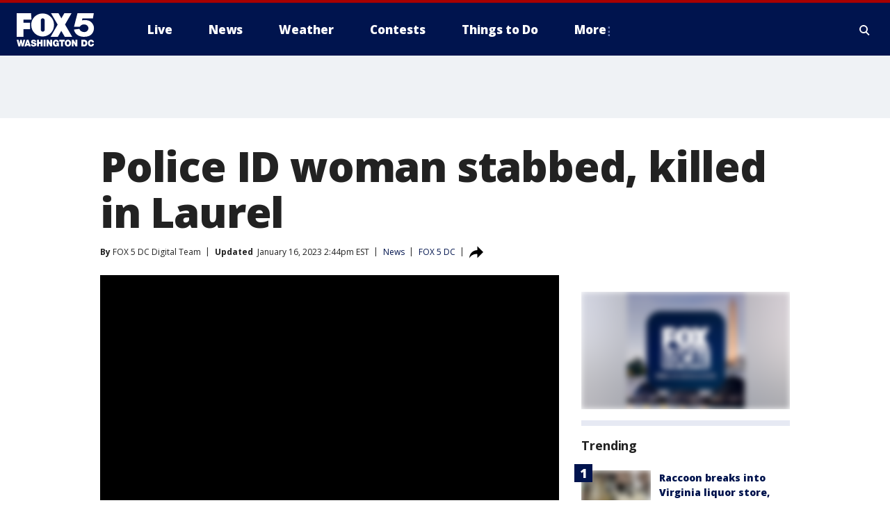

--- FILE ---
content_type: image/svg+xml
request_url: https://static.foxtv.com/static/orion/img/core/s/logos/fts-washington-dc-a.svg
body_size: 6267
content:
<?xml version="1.0" encoding="UTF-8"?>
<svg width="130px" height="54px" viewBox="0 0 130 54" version="1.1" xmlns="http://www.w3.org/2000/svg" xmlns:xlink="http://www.w3.org/1999/xlink">
    <title>logo/4-color/washington-dc</title>
    <g id="logo/4-color/washington-dc" stroke="none" stroke-width="1" fill="none" fill-rule="evenodd">
        <path d="M84.0727286,46.9992716 C84.2225017,47.4650977 84.2909326,47.953238 84.275021,48.4422909 C84.2914107,48.9357903 84.2229868,49.4284423 84.0727286,49.8987963 C83.9719086,50.2237124 83.8016464,50.5228217 83.5737407,50.7753967 C83.4018741,50.979219 83.1782548,51.1329573 82.9264049,51.2204401 C82.5146361,51.3820697 82.0569884,51.3820697 81.6452196,51.2204401 C81.3933697,51.1329573 81.1697504,50.979219 80.9978839,50.7753967 C80.7699781,50.5228217 80.5997159,50.2237124 80.4988959,49.8987963 C80.3501609,49.432733 80.2817552,48.9447725 80.2966035,48.455777 C80.2806919,47.9667241 80.3491228,47.4785839 80.4988959,47.0127578 C80.5997159,46.6878416 80.7699781,46.3887323 80.9978839,46.1361573 C81.1697504,45.932335 81.3933697,45.7785968 81.6452196,45.691114 C82.0534191,45.5116107 82.5182054,45.5116107 82.9264049,45.691114 C83.1782548,45.7785968 83.4018741,45.932335 83.5737407,46.1361573 C83.7999726,46.3847997 83.970142,46.6791468 84.0727286,46.9992716 L84.0727286,46.9992716 Z M115.185302,24.2750901 C115.047247,27.7975021 112.142616,30.5768821 108.617542,30.5596412 C103.77601,30.5596412 101.483363,27.619658 100.889972,25.8934294 L100.714651,25.3809553 L91.9621329,26.4868205 L92.0835083,27.1611286 C92.5438854,29.2156481 93.4973735,31.1272528 94.8616575,32.7309131 C96.9520125,35.2393391 100.997861,38.2332669 108.347819,38.2332669 C114.497508,38.2332669 118.947941,36.2642873 121.55077,32.4072452 C123.200034,29.8507797 124.075769,26.8723449 124.072691,23.8300468 C124.072691,19.9864908 120.809032,12.4072683 112.933113,11.4227785 C110.213877,10.9180931 107.418145,11.0008614 104.733528,11.6655294 C105.084168,10.3169133 105.448294,8.96829717 105.596642,8.42885072 L122.373426,8.42885072 L123.829932,0 L97.6398067,0 L92.0430499,21.928498 L101.321529,21.928498 L101.496849,21.5778578 C102.931637,19.338878 105.463923,18.0495265 108.118554,18.2063176 C112.987058,18.2063176 115.185302,21.7531779 115.185302,24.2750901 L115.185302,24.2750901 Z M0,38.2737253 L10.7889289,38.2737253 L10.7889289,25.9069156 L21.3890516,25.9069156 L21.3890516,15.4551407 L10.8698459,15.4551407 L10.8698459,10.4652611 L23.7761021,10.4652611 L23.0478494,0 L0,0 L0,38.2737253 Z M3.03438626,43.1557157 L4.30208541,49.6695315 L5.50235375,43.1557157 L8.19958598,43.1557157 L9.44031281,49.7639346 L10.6540673,43.1557157 L13.7019397,43.1557157 L10.8968182,53.7153799 L7.82197347,53.7153799 L6.74308058,47.2959672 L5.73161849,53.7018937 L2.69723223,53.7018937 L0,43.1557157 L3.03438626,43.1557157 Z M19.0289734,43.1557157 L22.6702369,53.7153799 L19.4740167,53.7018937 L19.0559457,52.1914437 L15.8732117,52.1914437 L15.4146822,53.7018937 L12.3263513,53.7018937 L16.0080733,43.1557157 L19.0289734,43.1557157 Z M17.5320095,46.7025761 L16.5475197,49.8987963 L18.4355823,49.8987963 L17.5320095,46.7025761 Z M31.7059649,50.3303534 C31.7158311,49.9097719 31.6377421,49.4917663 31.4767001,49.1031128 C31.3272182,48.7711871 31.1061581,48.4764402 30.8293644,48.2399984 C30.5546199,48.008298 30.2508757,47.8133577 29.9257916,47.6600935 C29.5901452,47.5106294 29.2428443,47.3888485 28.8873572,47.2959672 L27.8489228,47.0127578 C27.5117687,46.9318408 27.201587,46.8509238 26.9318638,46.7565207 C26.6968771,46.6817016 26.474208,46.5726392 26.2710419,46.4328528 C26.1096804,46.3268558 26.0054245,46.1530959 25.9878325,45.9608372 C25.9848461,45.8311676 26.0225777,45.7038232 26.0957218,45.5967109 C26.1743702,45.5061685 26.2707613,45.4327277 26.3789312,45.3809323 C26.4966922,45.3368834 26.6187286,45.3052444 26.7430576,45.2865291 C26.8596347,45.2746277 26.9771207,45.2746277 27.0936978,45.2865291 C27.2549205,45.2666379 27.4179768,45.2666379 27.5791996,45.2865291 C27.733921,45.327804 27.8800551,45.3963044 28.0107567,45.4888216 C28.1417762,45.5836516 28.2481443,45.7085185 28.3209384,45.8529479 C28.3928386,46.013562 28.4162746,46.1916757 28.3883692,46.365422 L31.2878939,46.365422 C31.2904286,45.8038552 31.1610876,45.2495366 30.9102814,44.7470827 C30.6942378,44.3196084 30.3742627,43.9532602 29.9797362,43.681676 C29.5716304,43.4035237 29.1137414,43.2066315 28.6311201,43.101771 C28.1184815,42.9813341 27.5933065,42.9224783 27.0667254,42.9264509 C26.5783173,42.9452563 26.0938926,43.0222209 25.6237062,43.1557157 C25.1373553,43.2776519 24.6793296,43.492924 24.2750901,43.7895653 C23.9010773,44.08134 23.593125,44.4490442 23.3715173,44.8684582 C23.1340977,45.3597274 23.018454,45.9009397 23.0343632,46.446339 C23.0107038,46.9159431 23.1180982,47.3828755 23.344545,47.7949551 C23.5442193,48.129428 23.8160617,48.4150928 24.1402285,48.6310971 C24.4726322,48.8690608 24.8415941,49.0512643 25.2326075,49.1705436 L26.4193897,49.5346699 L27.4847964,49.8718239 C27.7120984,49.9434464 27.9331187,50.0336588 28.1456183,50.1415472 C28.277255,50.1981223 28.3930173,50.2861017 28.4827724,50.3977842 C28.5540478,50.5007351 28.5917333,50.6232129 28.5906616,50.7484244 C28.5949992,50.92007 28.5480439,51.0891088 28.4558,51.2339262 C28.3716218,51.3559295 28.2609811,51.4573501 28.1321322,51.5306218 C28.0053721,51.599858 27.8690185,51.6498544 27.7275473,51.6789695 L27.3094763,51.6789695 C27.0107512,51.6824013 26.7138378,51.6321544 26.4328759,51.5306218 C26.1445273,51.4348966 25.9223062,51.2025746 25.8394848,50.9102583 C25.7553455,50.6908842 25.71414,50.4573868 25.7181093,50.2224641 L22.6837231,50.2224641 C22.6730054,50.6969097 22.7554802,51.1688485 22.926474,51.6115387 C23.0746223,51.9924747 23.2892369,52.3440774 23.5603235,52.6499731 C23.8157124,52.9246121 24.1168893,53.1527764 24.4504102,53.3242812 C24.76763,53.4843706 25.0967786,53.6196371 25.4348999,53.728866 C25.734071,53.8200992 26.0410797,53.8833069 26.3519589,53.9176723 L27.0667254,53.9176723 C27.6297251,53.9223552 28.1912265,53.8589599 28.7390094,53.728866 C29.2631001,53.6150731 29.7644953,53.414515 30.2224871,53.1354749 C30.6621105,52.8530281 31.0274878,52.4691507 31.2878939,52.0161236 C31.5720796,51.5003534 31.7162194,50.9191447 31.7059649,50.3303534 L31.7059649,50.3303534 Z M35.6978686,43.1557157 L35.6978686,46.8239515 L38.5973932,46.8239515 L38.5973932,43.1557157 L41.672238,43.1557157 L41.672238,53.7018937 L38.5973932,53.7018937 L38.5973932,49.5211837 L35.6978686,49.5211837 L35.6978686,53.7018937 L32.6230238,53.7018937 L32.6230238,43.1557157 L35.6978686,43.1557157 Z M32.3857917,2.93548716 C38.1035035,-0.435088836 45.2005139,-0.435088836 50.9182257,2.93548716 C56.6359375,6.30606316 60.0724675,12.5155574 59.8920417,19.1503488 C59.9894168,29.3165954 51.8382598,37.6427216 41.672238,37.7612512 L41.697,37.76 L41.294511,37.7533793 C36.6965047,37.6157108 32.3151899,35.7633944 29.0128793,32.5609955 L28.7064751,32.2568264 C25.2703174,28.7650019 23.3652823,24.0491076 23.4119758,19.1503488 C23.2315499,12.5155574 26.6680799,6.30606316 32.3857917,2.93548716 Z M41.8070996,8.2265583 C40.0502424,8.32051398 38.6810514,9.78495312 38.7052825,11.5441539 L38.7052825,26.783516 C38.7052826,28.5189468 40.1121273,29.9257914 41.8475581,29.9257914 C43.5829888,29.9257914 44.9898336,28.5189468 44.9898336,26.783516 L44.9898336,11.5441539 C44.9775937,9.76883457 43.5803836,8.3124207 41.8070996,8.2265583 Z M46.2440466,43.1557157 L43.2231465,43.1557157 L43.2231465,53.7018937 L46.2979912,53.7018937 L46.2440466,43.1557157 Z M56.8171969,43.1557157 L53.9446446,43.1557157 L53.9446446,48.792931 L51.0046615,43.1557157 L47.8623859,43.1557157 L47.8623859,53.7018937 L50.7753967,53.7018937 L50.7753967,47.9567891 L53.9446446,53.7153799 L56.9385724,53.7153799 L56.8171969,43.1557157 Z M67.7679598,47.9028444 L63.7221114,47.9028444 L63.7221114,50.1685195 L65.0707276,50.1685195 C65.0380514,50.3533373 64.9643133,50.5284655 64.854949,50.6809936 C64.7571253,50.8284434 64.6282448,50.952721 64.4773365,51.04512 C64.3293779,51.1360104 64.1708638,51.2084739 64.0053208,51.2608985 C63.8343915,51.3097082 63.6570746,51.3324411 63.4793605,51.3283293 C63.0779759,51.3460523 62.6799874,51.2477257 62.3330368,51.04512 C62.0522857,50.8681147 61.8167636,50.6279745 61.6452426,50.3438396 C61.4776758,50.0710885 61.3632756,49.7690722 61.3080886,49.4537529 C61.2470513,49.1791765 61.2154054,48.8988845 61.2136855,48.617611 L61.2136855,48.1321091 C61.1953293,47.9212247 61.1953293,47.7091441 61.2136855,47.4982596 C61.2419353,47.2636989 61.2962143,47.033013 61.3755194,46.8104654 C61.4542403,46.5843184 61.573013,46.3741822 61.7261596,46.1901019 C61.8784954,45.9915828 62.0777655,45.8340204 62.3060645,45.7315725 C62.5839497,45.6000065 62.8887838,45.5353448 63.1961512,45.5427662 C63.5526942,45.5370983 63.8969702,45.6728691 64.1536686,45.9203787 C64.4345883,46.1596766 64.613155,46.4975054 64.6526566,46.86441 L67.6061259,46.86441 C67.4581676,45.746844 66.9238035,44.7162847 66.0956758,43.9513992 C65.2251353,43.2359729 64.1192704,42.8705566 62.9938587,42.9264509 C62.4096312,42.9334982 61.8307093,43.0383423 61.2811163,43.2366327 C60.6866001,43.454125 60.1444275,43.7941315 59.6897493,44.2346086 C59.1843227,44.7286158 58.7850718,45.3206085 58.5164532,45.9743234 C57.9680216,47.4794894 57.9254088,49.1224492 58.3950778,50.6540213 C58.5996809,51.2859088 58.9248532,51.8721348 59.3525952,52.3802499 C59.7648455,52.8639808 60.2750769,53.2546985 60.8495591,53.5265736 C61.4716182,53.8255695 62.1554951,53.9734348 62.845511,53.9581308 C63.3866214,53.9581607 63.9225583,53.8528056 64.4233918,53.6479491 C64.932431,53.436317 65.3717122,53.0858267 65.691091,52.636487 L65.7854941,53.7153799 L67.7409875,53.7153799 L67.7679598,47.9028444 Z M76.9790079,43.1557157 L68.2804339,43.1557157 L68.2804339,45.8529479 L71.0855554,45.8529479 L71.0855554,53.6884075 L74.1738863,53.6884075 L74.1738863,45.8529479 L76.9790079,45.8529479 L76.9790079,43.1557157 Z M77.2082726,38.2062945 L89.130039,38.2062945 L77.6128574,18.3546653 L88.0781185,0 L76.5474507,0 L71.7463773,8.30747527 L67.0531932,0 L55.1044545,0 L65.7854941,18.4355823 L54.4840911,38.246753 L66.0821896,38.246753 L71.6115157,28.5636893 L77.2082726,38.2062945 Z M87.3633519,48.4288047 C87.3719798,47.6715591 87.2487664,46.918588 86.9992256,46.2035881 C86.7678394,45.5745635 86.4149987,44.9971878 85.9607912,44.5043318 C85.5114568,44.0146887 84.964844,43.624251 84.355938,43.3580081 C83.0284863,42.8189838 81.5431382,42.8189838 80.2156865,43.3580081 C79.6049668,43.621045 79.0577233,44.0119332 78.6108334,44.5043318 C78.1520696,45.009135 77.7989892,45.6006592 77.5723989,46.2440466 C77.0872267,47.6878554 77.0872267,49.250671 77.5723989,50.6944798 C77.7989892,51.3378671 78.1520696,51.9293913 78.6108334,52.4341946 C79.0547282,52.9266297 79.6030346,53.3136695 80.2156865,53.5670321 C81.5408357,54.1177204 83.0307888,54.1177204 84.355938,53.5670321 C84.966864,53.3105455 85.5145307,52.9239573 85.9607912,52.4341946 C86.419555,51.9293913 86.7726353,51.3378671 86.9992256,50.6944798 C87.2518754,49.9709476 87.3751332,49.2085753 87.3633519,48.4422909 L87.3633519,48.4288047 Z M91.5036034,43.1557157 L94.4031281,48.792931 L94.4031281,43.1557157 L97.3700835,43.1557157 L97.3700835,53.7153799 L94.4031281,53.7153799 L91.2743387,47.9567891 L91.2743387,53.7018937 L88.3613279,53.7018937 L88.3613279,43.1557157 L91.5036034,43.1557157 Z M108.914237,43.1557157 C109.660681,43.1238815 110.403026,43.2816298 111.072023,43.6142452 C111.605558,43.8967941 112.066984,44.2982344 112.420639,44.7875412 C112.788908,45.2863178 113.050574,45.855556 113.189351,46.4598252 C113.352093,47.0988706 113.433653,47.755878 113.432101,48.4153185 L113.432101,48.4153185 L113.432101,48.4288047 C113.439863,49.168558 113.335278,49.905203 113.12192,50.6135628 C112.941229,51.2337868 112.623179,51.8053551 112.191375,52.2858468 C111.745536,52.756554 111.196018,53.1167423 110.586521,53.3377674 C109.854966,53.5955551 109.08282,53.7189157 108.30736,53.7018937 L108.30736,53.7018937 L103.843441,53.7018937 L103.843441,43.1557157 Z M108.091814,45.8528472 L106.945258,45.8529479 L106.945258,50.9776892 L108.145526,50.9776892 C108.545859,51.0026385 108.944644,50.9088066 109.29185,50.7079659 C109.570246,50.5441204 109.802313,50.3120537 109.966158,50.0336579 C110.116638,49.7699268 110.221507,49.4826796 110.27634,49.1840297 C110.293709,48.9100862 110.293709,48.6353174 110.27634,48.3613739 C110.292324,48.1368887 110.292324,47.911551 110.27634,47.6870658 C110.230452,47.4007582 110.12971,47.1260053 109.979644,46.8778962 C109.79712,46.5851719 109.547476,46.3401506 109.251391,46.1631296 C108.892321,45.9735136 108.495872,45.8678265 108.091814,45.8528472 Z M124.072683,49.5616422 L121.038296,49.5616422 C120.997795,49.8008725 120.934574,50.0356955 120.84949,50.2629226 C120.786671,50.4644313 120.685971,50.6520995 120.552795,50.8158552 C120.414759,50.9999389 120.23433,51.1479837 120.026834,51.2474124 C119.817591,51.3340433 119.592383,51.3754081 119.366012,51.3687878 C119.043032,51.3804705 118.723856,51.2959827 118.448953,51.1260369 C118.207998,50.952636 118.009685,50.726651 117.869048,50.465215 C117.721723,50.1714477 117.617266,49.8580792 117.558867,49.5346699 C117.432975,48.8390395 117.432975,48.1264592 117.558867,47.4308288 C117.617266,47.1074194 117.721723,46.794051 117.869048,46.5002836 C118.005916,46.2362523 118.204935,46.009463 118.448953,45.8394618 C118.722369,45.6647802 119.04165,45.5755692 119.366012,45.5832247 C119.638951,45.5749449 119.909102,45.6401536 120.14821,45.7720309 C120.333306,45.8878662 120.493712,46.0391058 120.620225,46.2170743 C120.735952,46.3730119 120.82693,46.5458695 120.889949,46.7295484 C120.928816,46.8617557 120.955894,46.9971466 120.970866,47.1341332 L124.072683,47.1341332 C124.004313,45.9811304 123.525991,44.8905565 122.724066,44.0592885 C121.837996,43.2897616 120.685896,42.8976606 119.51436,42.9669094 C118.798772,42.9601025 118.088728,43.0929495 117.424005,43.3580081 C116.818448,43.6180125 116.272346,43.9989069 115.819152,44.4773595 C115.361556,44.985776 115.012761,45.5823981 114.794204,46.2305604 C114.554813,46.9570312 114.436356,47.7178861 114.443564,48.4827493 C114.434997,49.2201789 114.548931,49.9539136 114.780718,50.6540213 C114.985819,51.2994734 115.320858,51.896117 115.765207,52.4072222 C116.209036,52.9005074 116.751085,53.2955606 117.356574,53.5670321 C118.035036,53.8687989 118.772024,54.0161966 119.51436,53.9985892 C120.18549,54.0115927 120.851818,53.8829225 121.469853,53.6209767 C122.005348,53.3769225 122.486762,53.0284704 122.8859,52.5960285 C123.264607,52.206337 123.566562,51.74883 123.775987,51.2474124 C123.986443,50.7156384 124.087358,50.1468449 124.072683,49.5751284 L124.072683,49.5616422 Z" id="fts-washington-dc-c-copy" fill="#FFFFFF" fill-rule="nonzero"></path>
    </g>
</svg>